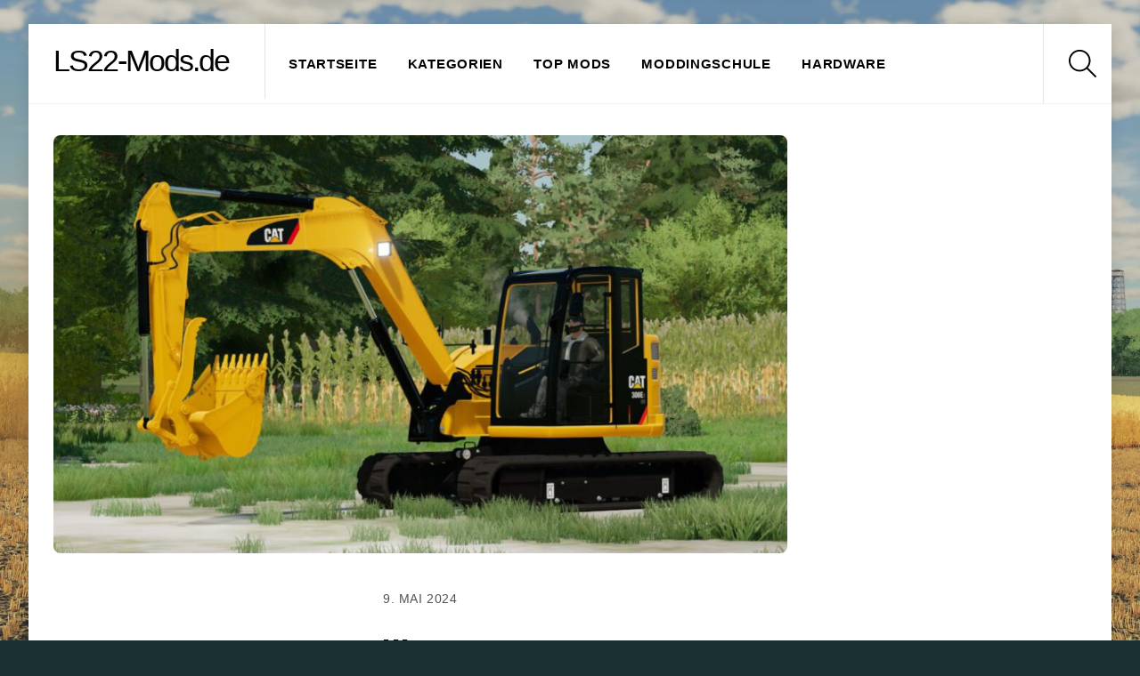

--- FILE ---
content_type: text/html; charset=utf-8
request_url: https://www.google.com/recaptcha/api2/aframe
body_size: 267
content:
<!DOCTYPE HTML><html><head><meta http-equiv="content-type" content="text/html; charset=UTF-8"></head><body><script nonce="zI-MPFYmgJVgLAh1iw4YJw">/** Anti-fraud and anti-abuse applications only. See google.com/recaptcha */ try{var clients={'sodar':'https://pagead2.googlesyndication.com/pagead/sodar?'};window.addEventListener("message",function(a){try{if(a.source===window.parent){var b=JSON.parse(a.data);var c=clients[b['id']];if(c){var d=document.createElement('img');d.src=c+b['params']+'&rc='+(localStorage.getItem("rc::a")?sessionStorage.getItem("rc::b"):"");window.document.body.appendChild(d);sessionStorage.setItem("rc::e",parseInt(sessionStorage.getItem("rc::e")||0)+1);localStorage.setItem("rc::h",'1770140187133');}}}catch(b){}});window.parent.postMessage("_grecaptcha_ready", "*");}catch(b){}</script></body></html>

--- FILE ---
content_type: application/javascript; charset=utf-8
request_url: https://fundingchoicesmessages.google.com/f/AGSKWxUDh3E59P6r4-guOtzIYJJHAJZFnrU7nyTVhxrjSm3PUYCF29SbknlBD2m4WzYjZL64eaR6MUMx9DV9r2ilqDgaS21KfW27Qi3jhUo5dfJYCHkptk6cJSdXlv-WF_AuPaRAEhCHpFB3T2YzVu6-9PO5wGkvpTQulGGrbUVysDpcmI5GvkaD7V03abve/__480_60./ads/footer_/flexads?/adb_detector./ad/card-
body_size: -1282
content:
window['ae3c668e-8acd-4fac-bda0-017651e3da99'] = true;